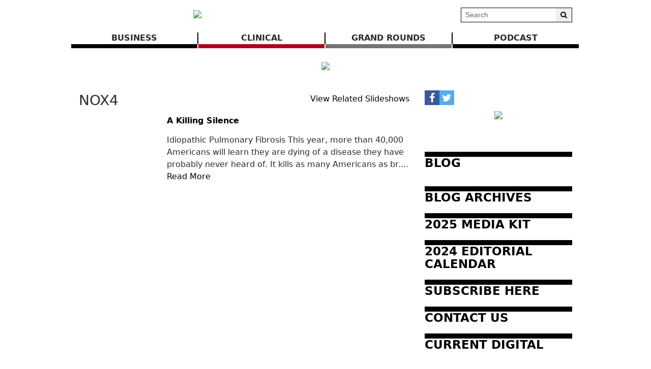

--- FILE ---
content_type: text/html; charset=UTF-8
request_url: https://www.birminghammedicalnews.com/tags/319/nox4?s-16-56280=2
body_size: 63733
content:
<!DOCTYPE html>
<html lang="en">
<head>
    
            <meta charset="utf-8">
        <meta http-equiv="X-UA-Compatible" content="IE=edge">
        <meta name="viewport" content="width=device-width, initial-scale=1">
        <meta name="csrf-token" content="9NqWrmPMJzOhxIqOaB1aTxj2sUJQ7ADOWsEvWIBB">
    
    
            <link rel="canonical" href="https://www.birminghammedicalnews.com/tags/319/nox4?s-16-56280=2" />
    
    
                        <title>NOX4 - Birmingham Medical News</title>
            
    
    
    
        <link rel="alternate" type="birmingham-medical-news" href="https://www.birminghammedicalnews.com/feeds/tags/319" title="Birmingham Medical News : NOX4">

    
    <script>
  (function(i,s,o,g,r,a,m){i['GoogleAnalyticsObject']=r;i[r]=i[r]||function(){
  (i[r].q=i[r].q||[]).push(arguments)},i[r].l=1*new Date();a=s.createElement(o),
  m=s.getElementsByTagName(o)[0];a.async=1;a.src=g;m.parentNode.insertBefore(a,m)
  })(window,document,'script','https://www.google-analytics.com/analytics.js','ga');

  ga('create', 'UA-91917236-1', 'auto');
  ga('send', 'pageview');

</script>

    
            <script src="https://www.birminghammedicalnews.com/jquery/jquery-3.2.1.min.js"></script>


<script>
    $.ajaxSetup({
        headers: {
            'X-CSRF-TOKEN': '9NqWrmPMJzOhxIqOaB1aTxj2sUJQ7ADOWsEvWIBB'
        }
    });
</script>
            <script src="https://www.birminghammedicalnews.com/jquery/jquery-ui-1.12.1.js"></script>
<link rel="stylesheet" href="https://code.jquery.com/ui/1.12.1/themes/base/jquery-ui.css">
            <script>
    window.Tether = function () {
        throw new Error('Your Bootstrap may actually need Tether.');
    };
</script>
<script src="https://www.birminghammedicalnews.com/js/bootstrap.min.js"></script>
<link href="https://www.birminghammedicalnews.com/css/bootstrap.min.css" rel="stylesheet">
            <link rel="stylesheet" href="https://www.birminghammedicalnews.com/font-awesome/css/font-awesome.css">
            <script src="https://www.birminghammedicalnews.com/bw_slideshow/bw_slideshow.js?ce_bust=18886"></script>
<link href="https://www.birminghammedicalnews.com/bw_slideshow/bw_slideshow.css?ce_bust=18886" rel="stylesheet">


<link rel="stylesheet" type="text/css" href="https://www.birminghammedicalnews.com/slick/slick.css"/>
<link rel="stylesheet" type="text/css" href="https://www.birminghammedicalnews.com/slick/slick-theme.css"/>
<script type="text/javascript" src="https://www.birminghammedicalnews.com/slick/slick.min.js"></script>
            <link href="https://www.birminghammedicalnews.com/css/dropdown.css?ce_bust=18886" rel="stylesheet">
<link href="https://www.birminghammedicalnews.com/css/header.css?ce_bust=18886" rel="stylesheet">
<link href="https://www.birminghammedicalnews.com/css/app.css?ce_bust=18886" rel="stylesheet">
    
    
    <style>
	</style>
<style>
    body .bw-page-body, body .bw-article-body, body .bw-article-box-preview {
        color: ;
    }

    body .bw-page-body h1, body .bw-page-body h2, body .bw-page-body h3,
    body .bw-page-body h4, body .bw-page-body h5, body .bw-page-body h6,
    body .bw-article-body h1, body .bw-article-body h2, body .bw-article-body h3,
    body .bw-article-body h4, body .bw-article-body h5, body .bw-article-body h6 {
        color: ;
    }

    body a:not(.bw-btn), .bw-article-box a, .bw-link {
        color: #000000;
    }

    body a:not(.bw-btn):hover, .bw-article-box a:hover, .bw-link:hover {
        color: #660000;
    }

    /*Article Tags*/
    .bw-tag {
        background-color: ;
        color: #070707;
    }
    .bw-tag:hover {
        background-color: ;
        color: #000000;
    }

    /*Sponsored Article Box*/
    .bw-article-sponsor-wrapper {
        background-color: #000000;
        color: #ffffff;
    }
    .bw-article-box-sponsored {
        background-color: #e7e7ff;
    }

    /* Fonts */
    a.bw-article-box-title, .bw-maincontent-title {
        font-family: ;
        font-size: px;
    }

    .bw-article-box-created_at, a.bw-article-box-author {
                font-family: ;
        font-size: px;
    }

    body, .bw-article-wrapper, .bw-article-box-preview {
        font-family: ;
        font-size: px;
    }

    .bw-article-wrapper h1, .bw-article-wrapper h2, .bw-article-wrapper h3,
    .bw-article-wrapper h4, .bw-article-wrapper h5, .bw-article-wrapper h6 {
        font-family: ;
        font-size: px;
    }

    .bw-section-label {
                font-family: ;
        font-size: px;
        color: ;
    }

    /* Site Background */
        #bw-body-wrapper {
                background-color: ;
    }

    /* Site Width */
    #bw-header, #bw-app, #bw-footer, #bw-gdpr_toaster {
        max-width: 1000px;
        margin: 0 auto;
    }

    /* Mobile Menu Styles */
            
    #bw-app {padding:0px 0px 0px 0px;} .bw-content {padding:20px 15px 20px 15px;} .bw-midcontent {background-color:; background-image:; background-position:left top; background-attachment:scroll; background-repeat:repeat; background-size:auto; border-radius:0px 0px 0px 0px; border-color:rgb(255, 255, 255); border-style:solid; border-width:0px 0px 0px 0px;max-width:1100px; margin:0 auto 0 auto;}

    .bw-article-box-preview{
padding-bottom: 30px;
}

.bw-featuredfeed-article-image { padding-bottom: 0.25rem; }

.bw-route-home .bw-article-box,
.bw-route-home .bw-article-thumbnail,
.bw-route-home .bw-article-box-content {
  display: inline;
}

.bw-route-home .bw-article-thumbnail {
  max-width: 100px;
  float: left;
  margin-right: 10px; 
}

.bw-route-home .bw-article-box {
  margin-bottom: 1rem
}

.bw-route-home .bw-article-box-content > * {
    padding-left: 0;
}

.bw-article-box .bw-article-box-top {
    font-size: 1rem;
    font-weight: bold;
}

/* Article View */
hr.bw-article-top { display: none; }
.bw-article-image-row {
    display: inline;
    float: right;
}

.bw-article-box-by { display: none; }
.bw-article-box-created_at { display: none; }
.bw-article-box-author { display: none; }
</style>

    
    <script>
    $(document).ready(function () {
        $(document).click(function (e) {
            if ($(e.target).hasClass('bw-dropdown-toggle') && $(e.target).parent().hasClass('click')) {
                e.preventDefault();
                $(e.target).parent().children('.bw-dropdown-submenu').toggleClass('toggled');
            } else if (!$(e.target).hasClass('bw-dropdown-submenu') && !$(e.target).hasClass('bw-link-dropdown')){
                $('.bw-dropdown-submenu').removeClass('toggled');
            }
        });
        $('.bw-collapse-toggle').click(function(e) {
            e.preventDefault();
            var $wrapper = $($(this).data('target'));
            $wrapper.each(function(i, e) {
                var child_height = $(e).children()[0].clientHeight+'px';
                if (e.clientHeight) {
                    e.style.height = child_height;
                    setTimeout(function() {e.style.height = 0;}, 10);
                } else {
                    e.style.height = child_height;
                    setTimeout(function() {e.style.height = 'auto';}, 350);
                }
            });
        });

                var header_navbar = $('#bw-header-navbar');
        var offset = $('#bw-header')[0].offsetTop + $('#bw-header')[0].offsetHeight;
        $(window).scroll(function () {
            if (window.pageYOffset > offset) {
                header_navbar.addClass('bw-navbar-sticky');
            } else {
                header_navbar.removeClass('bw-navbar-sticky');
            }
        });
        setTimeout(function() {
            offset = $('#bw-header')[0].offsetTop + $('#bw-header')[0].offsetHeight;
        }, 1000);
        
        $('#bw-header .tgt-element-ce_menu').children().clone().appendTo('#bw-header-collapse-menu-wrapper');
        $('#bw-header .bw-header-nav').clone().appendTo('#bw-header-collapse-menu-wrapper');
    });
</script>

<!-- Handle content views -->

    
    </head>

<body>
<div id="bw-body-wrapper" class="">

    
    <div id="bw-header">
        <style>
	
	#bw_grid_737051963 {background-color:rgba(0, 133, 241, 0); background-image:; background-position:left top; background-attachment:scroll; background-repeat:repeat; background-size:auto; border-radius:0px 0px 0px 0px; border-color:; border-style:none; border-width:0px 0px 0px 0px; padding:0px 0px 0px 0px; margin:0 auto 0 auto; max-width:100%;min-height:undefinedpx;}
					#bw_row_wrapper_245712614{padding:0px 0px 0px 0px; margin:0 auto 0 auto;max-width:100%;}#bw_row_293744739{background-color:; background-image:; background-position:left top; background-attachment:scroll; background-repeat:repeat; background-size:auto; border-radius:0px 0px 0px 0px; border-color:; border-style:none; border-width:0px 0px 0px 0px; padding:0px 0px 0px 0px; min-height:0px;}
					#bw_row_wrapper_576223519{padding:0px 0px 0px 0px; margin:0 auto 0 auto;max-width:100%;}#bw_row_894069150{background-color:; background-image:; background-position:left top; background-attachment:scroll; background-repeat:repeat; background-size:auto; border-radius:0px 0px 0px 0px; border-color:; border-style:none; border-width:0px 0px 0px 0px; padding:0px 0px 0px 0px; min-height:0px;}
					#bw_row_wrapper_099210671{padding:0px 0px 0px 0px; margin:0 auto 0 auto;max-width:100%;}#bw_row_631016210{background-color:; background-image:; background-position:left top; background-attachment:scroll; background-repeat:repeat; background-size:auto; border-radius:0px 0px 0px 0px; border-color:; border-style:none; border-width:0px 0px 0px 0px; padding:0px 0px 0px 0px; min-height:0px;}
	
	
</style>

<div id="bw_grid_737051963" class="bw-grid ">
			<style>
	
					#bw_colwrapper_679193446{padding:0px 0px 0px 0px; width:49.55670103092783%;}#bw_colwrapper_679193446 #bw_col_002882654{background-color:; background-image:; background-position:left top; background-attachment:scroll; background-repeat:repeat; background-size:auto; border-radius:0px 0px 0px 0px; border-color:; border-style:none; border-width:0px 0px 0px 0px; padding:15px 15px 15px 15px; color:; flex-direction:column; ; align-items:; justify-content:flex-start}
								#bw_element_wrapper_883666666{padding:0rem 0rem 0rem 0rem;} #bw_element_281100050{background-color:;background-image:; background-position:left top; background-attachment:scroll; background-repeat:repeat; background-size:auto;border-radius:0px 0px 0px 0px; border-color:; border-style:none; border-width:0px 0px 0px 0px;; padding:0rem 0rem 0rem 0rem; align-items:center}
							#bw_colwrapper_320287723{padding:0px 0px 0px 0px; width:50.44329896907217%;}#bw_colwrapper_320287723 #bw_col_602014469{background-color:; background-image:; background-position:left top; background-attachment:scroll; background-repeat:repeat; background-size:auto; border-radius:0px 0px 0px 0px; border-color:; border-style:; border-width:0px 0px 0px 0px; padding:15px 15px 15px 15px; color:; flex-direction:column; ; align-items:flex-end; justify-content:center}
								#bw_element_wrapper_585413956{padding:0px 0px 0px 0px;} #bw_element_236549068{background-color:undefined;background-image:; background-position:undefined; background-attachment:undefined; background-repeat:undefined; background-size:undefined;; padding:0px 0px 0px 0px;} #bw_element_236549068 .bw-search-wrapper {border-radius:0px 0px 0px 0px; border-color:rgb(0, 0, 0); border-style:solid; border-width:1px 1px 1px 1px;} #bw_element_236549068 button[type="submit"] {color:undefined; font-family:; font-size:undefinedpx; font-weight:undefined; text-transform:undefined; font-style:undefined; text-decoration:undefined; line-height:undefinedem; letter-spacing:undefinedpx;; background-color:undefined;} #bw_element_236549068 button[type="submit"]:hover {background-color:undefined;color:undefined; font-family:; font-size:undefinedpx; font-weight:undefined; text-transform:undefined; font-style:undefined; text-decoration:undefined; line-height:undefinedem; letter-spacing:undefinedpx;}
			
	@media (max-width: 768px) {
     #bw_colwrapper_320287723 {
           display: none;
     }
}
</style>

<div class="bw-grid-row-wrapper" id="bw_row_wrapper_245712614">
	<div class="bw-grid-row " id="bw_row_293744739">
			<div class="bw-grid-col-wrapper" id="bw_colwrapper_679193446">
			<div class="bw-grid-col " id="bw_col_002882654">
															<div class="bw-grid-element-wrapper" id="bw_element_wrapper_883666666">
	<div class="bw-grid-element " id="bw_element_281100050">
					<a href="https://www.birminghammedicalnews.com" class="bw-logo">
	<img src="https://www.birminghammedicalnews.com/storage/general/C9avSXvkPUW9A7VKBZb8uZ0w4sogQ3o7ZvNb1hfG.jpeg"/>
</a>			</div>
</div>
												</div>
		</div>
			<div class="bw-grid-col-wrapper" id="bw_colwrapper_320287723">
			<div class="bw-grid-col " id="bw_col_602014469">
															<div class="bw-grid-element-wrapper" id="bw_element_wrapper_585413956">
	<div class="bw-grid-element " id="bw_element_236549068">
					<form action="https://www.birminghammedicalnews.com/search" method="GET" class="bw-search">
    <div class="bw-search-wrapper">
        <input class="form-control form-control-sm" name="keyword" type="text"
            value="" placeholder="Search">
        <button class="btn btn-default btn-sm" type="submit"><i class="fa fa-search" aria-hidden="true"></i></button>
    </div>
</form>
			</div>
</div>
												</div>
		</div>
		</div>
</div>			<style>
	
					#bw_colwrapper_606787059{padding:0px 0px 0px 0px; width:100%;}#bw_colwrapper_606787059 #bw_col_751601185{background-color:; background-image:; background-position:left top; background-attachment:scroll; background-repeat:repeat; background-size:auto; border-radius:0px 0px 0px 0px; border-color:; border-style:none; border-width:0px 0px 0px 0px; padding:0px 0px 0px 0px; color:; flex-direction:column; ; align-items:; justify-content:}
								#bw_element_wrapper_761326936{padding:0rem 0rem 0rem 0rem;} #bw_element_662121699{background-color:;background-image:; background-position:left top; background-attachment:scroll; background-repeat:repeat; background-size:auto;border-radius:0px 0px 0px 0px; border-color:; border-style:none; border-width:0px 0px 0px 0px;; padding:0rem 0rem 0rem 0rem;} #bw_element_662121699 > .tgt-element-ce_menu {flex-direction:row; align-items:center; justify-content:center; flex-wrap:wrap;} #bw_element_662121699 > .tgt-element-ce_menu > .bw-link {border-radius:0px 0px 0px 0px; border-color:; border-style:solid; border-width:0px 0px 8px 0px;padding:0px 3px 0px 3px; margin:0px 2px 0px 0px; background-color:;}#bw_element_662121699 > .tgt-element-ce_menu > .bw-link:hover {background-color:;} #bw_element_662121699 > .tgt-element-ce_menu a.bw-link, #bw_element_662121699 > .tgt-element-ce_menu .bw-dropdown-menu a.bw-link {color:rgb(41, 43, 44); font-family:; font-size:px; font-weight:bold; text-transform:uppercase; font-style:; text-decoration:none; line-height:em; letter-spacing:px;} #bw_element_662121699 > .tgt-element-ce_menu a.bw-link:hover, #bw_element_662121699 > .tgt-element-ce_menu .bw-dropdown-menu:hover a.bw-link {color:rgb(102, 0, 0); font-family:; font-size:px; font-weight:; text-transform:; font-style:; text-decoration:none; line-height:em; letter-spacing:px;} #bw_element_662121699 > .tgt-element-ce_menu .bw-dropdown-menu .bw-dropdown-submenu a.bw-link {color:#292b2c; font-family:; font-size:undefinedpx; font-weight:undefined; text-transform:undefined; font-style:undefined; text-decoration:undefined; line-height:undefinedem; letter-spacing:undefinedpx;padding-top:3px; padding-bottom:3px;color:#292b2c !important;} #bw_element_662121699 > .tgt-element-ce_menu .bw-dropdown-menu .bw-dropdown-submenu a.bw-link:hover {color:undefined; font-family:; font-size:undefinedpx; font-weight:undefined; text-transform:undefined; font-style:undefined; text-decoration:undefined; line-height:undefinedem; letter-spacing:undefinedpx;color:undefined !important;}
			
	@media(max-width: 768px) {
  #bw_colwrapper_606787059 {
      display:none;
   }
}#bw_element_662121699 .tgt-element-ce_menu > .bw-link:nth-child(3n+1) {
   border-color: black;
}
#bw_element_662121699 .tgt-element-ce_menu > .bw-link:nth-child(3n+2) {
   border-color: rgb(174, 4, 31);;
}
#bw_element_662121699 .tgt-element-ce_menu > .bw-link:nth-child(3n+3) {
   border-color: #747474;
}
#bw_element_662121699 .tgt-element-ce_menu > * {
   position: relative;
   flex:1;
   text-align: center;
}
#bw_element_662121699 .tgt-element-ce_menu > *:not(:last-child)::after {
   content: '';
   border-right: 2px solid black;
   position: absolute;
   top: 1px;
   right: -2px;
   display: block;
   bottom: 0;
} 
</style>

<div class="bw-grid-row-wrapper" id="bw_row_wrapper_576223519">
	<div class="bw-grid-row " id="bw_row_894069150">
			<div class="bw-grid-col-wrapper" id="bw_colwrapper_606787059">
			<div class="bw-grid-col " id="bw_col_751601185">
															<div class="bw-grid-element-wrapper" id="bw_element_wrapper_761326936">
	<div class="bw-grid-element " id="bw_element_662121699">
					<div class="tgt-element-ce_menu">
        <div class="bw-link-menu bw-link ">
	        <a class="bw-link  "
	        	href="https://www.birminghammedicalnews.com/section/12/business" >BUSINESS</a>
		</div>
						<div class="bw-link-menu bw-link ">
	        <a class="bw-link  "
	        	href="https://www.birminghammedicalnews.com/section/13/clinical" >CLINICAL</a>
		</div>
						<div class="bw-link-menu bw-link ">
	        <a class="bw-link  "
	        	href="https://www.birminghammedicalnews.com/section/9/grand-rounds" >GRAND ROUNDS</a>
		</div>
						<div class="bw-link-menu bw-link ">
	        <a class="bw-link  "
	        	href="https://www.birminghammedicalnews.com/section/20/podcast" >Podcast</a>
		</div>
	    </div>
			</div>
</div>
												</div>
		</div>
		</div>
</div>			<style>
	
					#bw_colwrapper_300794634{padding:0px 0px 0px 0px; width:100%;}#bw_colwrapper_300794634 #bw_col_077062686{background-color:; background-image:; background-position:left top; background-attachment:scroll; background-repeat:repeat; background-size:auto; border-radius:0px 0px 0px 0px; border-color:; border-style:none; border-width:0px 0px 0px 0px; padding:0px 0px 0px 0px; color:; flex-direction:column; ; align-items:; justify-content:}
								#bw_element_215193396{background-color:undefined;background-image:; background-position:undefined; background-attachment:undefined; background-repeat:undefined; background-size:undefined;border-radius:0px 0px 0px 0px; border-color:undefined; border-style:undefined; border-width:0px 0px 0px 0px;} #bw_element_215193396 div { padding-top:0px;height:22px;}
								#bw_element_wrapper_483356312{padding:undefined;} #bw_element_587816808{background-color:undefined;background-image:; background-position:undefined; background-attachment:undefined; background-repeat:undefined; background-size:undefined;border-radius:0px 0px 0px 0px; border-color:undefined; border-style:undefined; border-width:0px 0px 0px 0px;; padding:undefined;}
								#bw_element_708455383{background-color:undefined;background-image:; background-position:undefined; background-attachment:undefined; background-repeat:undefined; background-size:undefined;border-radius:0px 0px 0px 0px; border-color:undefined; border-style:undefined; border-width:0px 0px 0px 0px;} #bw_element_708455383 div { padding-top:0px;height:22px;}
			
	
</style>

<div class="bw-grid-row-wrapper" id="bw_row_wrapper_099210671">
	<div class="bw-grid-row " id="bw_row_631016210">
			<div class="bw-grid-col-wrapper" id="bw_colwrapper_300794634">
			<div class="bw-grid-col " id="bw_col_077062686">
															<div class="bw-grid-element-wrapper" id="bw_element_wrapper_631335821">
	<div class="bw-grid-element " id="bw_element_215193396">
					<div></div>
			</div>
</div>
																				<div class="bw-grid-element-wrapper" id="bw_element_wrapper_483356312">
	<div class="bw-grid-element " id="bw_element_587816808">
					<div class="bw-special-image-wrapper " style="">
        <a target="_blank" href="https://www.birminghammedicalnews.com/ads/29?pos_id=1" id="835629346">
            <img src="https://www.birminghammedicalnews.com/storage/ads/0kbXpsQmA52IpVh8DqdHcxCNxVGEYUuk0wWKxzGT.png" class="bw-special-image">
        </a>
    </div>

	
				</div>
</div>
																				<div class="bw-grid-element-wrapper" id="bw_element_wrapper_389114915">
	<div class="bw-grid-element " id="bw_element_708455383">
					<div></div>
			</div>
</div>
												</div>
		</div>
		</div>
</div>	</div>
        <div id="bw-header-collapse">
            <div id="bw-header-collapse-toggle-wrapper">
                <span data-target="#bw-header-collapse-menu" id="bw-header-toggle" class="bw-collapse-toggle"><i class="fa fa-bars"></i></span>
            </div>

            <div id="bw-header-collapse-menu">

                <div id="bw-header-collapse-menu-wrapper">

                </div>
            </div>
        </div>
    </div>

    
    <div id="bw-app" class="bw-route-tags-articles">

                <div class="bw-midcontent">
            
            
            
            
            <div class="bw-maincontent">
                
                
                
                
                
                <div class="bw-content">
                    
                                                                    <div class="bw-maincontent-top">
                            <div>
                                <h3 class="bw-maincontent-title">NOX4</h3>
                                                            </div>
                            <div class="bw-maincontent-add_new">
                                    <a href="https://www.birminghammedicalnews.com/tags/319/nox4/slideshows">View Related Slideshows</a>
                            </div>
                        </div>
                                                                    <div id="bw-seo-results-articles">
        <div class="bw-article-box-wrapper">
        <div class="bw-article-box bw-article-box-tag ">
                <div class="bw-article-thumbnail">
                        <a href="https://www.birminghammedicalnews.com/article/6620/a-killing-silence">
                <img src="https://www.birminghammedicalnews.com/storage/article_thumbnails/thumb_2041.jpg" class="bw-article-thumbnail" alt="">
            </a>
                    </div>
                <div class="bw-article-box-content">
                        <h3 class="bw-article-box-top">
                <a class="bw-article-box-title" href="https://www.birminghammedicalnews.com/article/6620/a-killing-silence">A Killing Silence</a>
                                    <small>
                                        </small>
                            </h3>
            <p class="bw-article-box-description">
                <span class="bw-article-box-created_at">
                    Sep 08, 2014 at 04:20 pm<span class="bw-article-box-by"> by </span></span>
                                    <a class="bw-article-box-author" href="https://www.birminghammedicalnews.com/users/steve">steve</a>
                                            </p>
            <div class="bw-article-box-preview">
                Idiopathic Pulmonary Fibrosis
This year, more than 40,000 Americans will learn they are dying of a disease they have probably never heard of. It kills as many Americans as br.... <a href=https://www.birminghammedicalnews.com/article/6620/a-killing-silence>Read More</a>
            </div>
            
        </div>
    </div>
</div>        </div>

                    
                                <div class="bw-pagination"></div>
                    </div>
            </div>

            
                            <div class="bw-sidebar bw-sidebar-nav">
                    <style>
	
	#bw_grid_100000 {background-color:; background-image:; background-position:left top; background-attachment:scroll; background-repeat:repeat; background-size:auto; border-radius:0px 0px 0px 0px; border-color:; border-style:none; border-width:0px 0px 0px 0px; padding:0px 0px 0px 0px; margin:0 auto 0 auto; max-width:100%;min-height:undefinedpx;}
					#bw_row_wrapper_429408905{padding:0px 0px 0px 0px; margin:0 auto 0 auto;max-width:100%;}#bw_row_632919270{background-color:; background-image:; background-position:left top; background-attachment:scroll; background-repeat:repeat; background-size:auto; border-radius:0px 0px 0px 0px; border-color:; border-style:none; border-width:0px 0px 0px 0px; padding:0px 0px 0px 0px; min-height:0px;}
					#bw_row_wrapper_784616436{padding:0px 15px 0px 15px; margin:0 auto 0 auto;max-width:100%;}#bw_row_590884238{background-color:; background-image:; background-position:left top; background-attachment:scroll; background-repeat:repeat; background-size:auto; border-radius:0px 0px 0px 0px; border-color:; border-style:none; border-width:0px 0px 0px 0px; padding:0px 0px 0px 0px; min-height:0px;}
					#bw_row_wrapper_262525817{padding:0px 15px 0px 15px; margin:0 auto 0 auto;max-width:100%;}#bw_row_168147782{background-color:; background-image:; background-position:left top; background-attachment:scroll; background-repeat:repeat; background-size:auto; border-radius:0px 0px 0px 0px; border-color:; border-style:none; border-width:0px 0px 0px 0px; padding:0px 0px 0px 0px; min-height:0px;}
					#bw_row_wrapper_602075877{padding:0px 0px 0px 0px; margin:0 auto 0 auto;max-width:100%;}#bw_row_141044640{background-color:; background-image:; background-position:left top; background-attachment:scroll; background-repeat:repeat; background-size:auto; border-radius:0px 0px 0px 0px; border-color:; border-style:none; border-width:0px 0px 0px 0px; padding:0px 0px 0px 0px; min-height:0px;}
	
	
</style>

<div id="bw_grid_100000" class="bw-grid ">
			<style>
	
					#bw_colwrapper_476406011{padding:0px 0px 0px 0px; width:100%;}#bw_colwrapper_476406011 #bw_col_879665982{background-color:; background-image:; background-position:left top; background-attachment:scroll; background-repeat:repeat; background-size:auto; border-radius:0px 0px 0px 0px; border-color:; border-style:none; border-width:0px 0px 0px 0px; padding:15px 15px 15px 15px; color:; flex-direction:column; ; align-items:; justify-content:}
								#bw_element_wrapper_816088984{padding:undefined;} #bw_element_224724225{background-color:undefined;background-image:; background-position:undefined; background-attachment:undefined; background-repeat:undefined; background-size:undefined;border-radius:0px 0px 0px 0px; border-color:undefined; border-style:undefined; border-width:0px 0px 0px 0px;; padding:undefined;} #bw_element_224724225 .bw-header-social {flex-direction:undefined;align-items:undefined;justify-content:undefined;}
								#bw_element_wrapper_163903975{padding:0rem 0rem 0rem 0rem;} #bw_element_494064429{background-color:;background-image:; background-position:left top; background-attachment:scroll; background-repeat:repeat; background-size:auto;border-radius:0px 0px 0px 0px; border-color:; border-style:none; border-width:0px 0px 0px 0px;; padding:0rem 0rem 0rem 0rem;}
								#bw_element_955353228{background-color:undefined;background-image:; background-position:undefined; background-attachment:undefined; background-repeat:undefined; background-size:undefined;border-radius:0px 0px 0px 0px; border-color:undefined; border-style:undefined; border-width:0px 0px 0px 0px;} #bw_element_955353228 div { padding-top:0px;height:5px;}
								#bw_element_wrapper_060773516{padding:0px 0px 0px 0px;} #bw_element_803139548{background-color:undefined;background-image:; background-position:undefined; background-attachment:undefined; background-repeat:undefined; background-size:undefined;border-radius:0px 0px 0px 0px; border-color:undefined; border-style:undefined; border-width:0px 0px 0px 0px;; padding:0px 0px 0px 0px;} #bw_element_803139548 figure, #bw_element_803139548 img {max-height:undefinedpx; max-width:undefinedpx;margin:undefined;} #bw_element_803139548 img {border-radius:0px 0px 0px 0px; border-color:undefined; border-style:undefined; border-width:0px 0px 0px 0px;} #bw_element_803139548 figcaption {text-align:undefined; margin-top:undefinedpx;color:undefined; font-family:; font-size:undefinedpx; font-weight:undefined; text-transform:undefined; font-style:undefined; text-decoration:undefined; line-height:undefinedem; letter-spacing:undefinedpx;}
								#bw_element_280644643{background-color:undefined;background-image:; background-position:undefined; background-attachment:undefined; background-repeat:undefined; background-size:undefined;border-radius:0px 0px 0px 0px; border-color:undefined; border-style:undefined; border-width:0px 0px 0px 0px;} #bw_element_280644643 div { padding-top:0px;height:5px;}
								#bw_element_wrapper_907674549{padding:0px 0px 10px 0px;} #bw_element_141207815{background-color:undefined;background-image:; background-position:undefined; background-attachment:undefined; background-repeat:undefined; background-size:undefined;border-radius:0px 0px 0px 0px; border-color:rgb(0, 0, 0); border-style:solid; border-width:10px 0px 0px 0px;; padding:0px 0px 0px 0px} #bw_element_141207815 h1 {text-align:undefined;color:; font-family:; font-size:23px; font-weight:600; text-transform:undefined; font-style:undefined; text-decoration:undefined; line-height:undefinedem; letter-spacing:undefinedpx;}
			
	
</style>

<div class="bw-grid-row-wrapper" id="bw_row_wrapper_429408905">
	<div class="bw-grid-row " id="bw_row_632919270">
			<div class="bw-grid-col-wrapper" id="bw_colwrapper_476406011">
			<div class="bw-grid-col " id="bw_col_879665982">
															<div class="bw-grid-element-wrapper" id="bw_element_wrapper_816088984">
	<div class="bw-grid-element " id="bw_element_224724225">
					<div class="bw-header-social">
        <a title="View Facebook Page" class="fa fa-facebook bw-link-facebook" target="_blank" href="https://www.facebook.com/BirminghamMedicalNews"></a>
            <a class="fa fa-twitter bw-link-twitter" title="View Twitter Page" target="_blank" href="https://twitter.com/BHAMMedicalNews"></a>
            </div>			</div>
</div>
																				<div class="bw-grid-element-wrapper" id="bw_element_wrapper_163903975">
	<div class="bw-grid-element " id="bw_element_494064429">
					<div class="bw-special-image-wrapper " style="">
        <a target="_blank" href="https://www.birminghammedicalnews.com/ads/33?pos_id=7" id="2846334314">
            <img src="https://www.birminghammedicalnews.com/storage/ads/wLuTFlxKZYQedj3A4DNLTVrdxSKECCRcnZv6fpCP.jpg" class="bw-special-image">
        </a>
    </div>

	
				</div>
</div>
																				<div class="bw-grid-element-wrapper" id="bw_element_wrapper_357591298">
	<div class="bw-grid-element " id="bw_element_955353228">
					<div></div>
			</div>
</div>
																				<div class="bw-grid-element-wrapper" id="bw_element_wrapper_060773516">
	<div class="bw-grid-element " id="bw_element_803139548">
					<figure><a href="https://www.birminghammedicalnews.com/webforms/3"><img src="https://www.birminghammedicalnews.com/storage/media_library/CMmE0Ea6Kco0QObpUm3GQg86oVZvSIMfPOT4Volt.jpg" alt=""></a></figure>
			</div>
</div>
																				<div class="bw-grid-element-wrapper" id="bw_element_wrapper_353016997">
	<div class="bw-grid-element " id="bw_element_280644643">
					<div></div>
			</div>
</div>
																				<div class="bw-grid-element-wrapper" id="bw_element_wrapper_907674549">
	<div class="bw-grid-element " id="bw_element_141207815">
					<a href="/section/10/Blog"><h1 class="tgt-element-heading ">BLOG</h1></a>
			</div>
</div>
												</div>
		</div>
		</div>
</div>			<style>
	
					#bw_colwrapper_188851506{padding:0px 0px 0px 0px; width:100%;}#bw_colwrapper_188851506 #bw_col_723243820{background-color:; background-image:; background-position:left top; background-attachment:scroll; background-repeat:repeat; background-size:auto; border-radius:0px 0px 0px 0px; border-color:; border-style:none; border-width:0px 0px 0px 0px; padding:0px 0px 0px 0px; color:; flex-direction:column; ; align-items:; justify-content:}
								#bw_element_wrapper_809323233{padding:0px 0px 10px 0px;} #bw_element_056312869{background-color:undefined;background-image:; background-position:undefined; background-attachment:undefined; background-repeat:undefined; background-size:undefined;border-radius:0px 0px 0px 0px; border-color:rgb(0, 0, 0); border-style:solid; border-width:10px 0px 0px 0px;; padding:0px 0px 0px 0px} #bw_element_056312869 h1 {text-align:undefined;color:; font-family:; font-size:23px; font-weight:600; text-transform:undefined; font-style:undefined; text-decoration:undefined; line-height:undefinedem; letter-spacing:undefinedpx;}
								#bw_element_wrapper_596506053{padding:0px 0px 10px 0px;} #bw_element_013230777{background-color:undefined;background-image:; background-position:undefined; background-attachment:undefined; background-repeat:undefined; background-size:undefined;border-radius:0px 0px 0px 0px; border-color:rgb(0, 0, 0); border-style:solid; border-width:10px 0px 0px 0px;; padding:0px 0px 0px 0px} #bw_element_013230777 h1 {text-align:undefined;color:; font-family:; font-size:23px; font-weight:600; text-transform:undefined; font-style:undefined; text-decoration:undefined; line-height:undefinedem; letter-spacing:undefinedpx;}
								#bw_element_wrapper_266191942{padding:0px 0px 10px 0px;} #bw_element_313332506{background-color:undefined;background-image:; background-position:undefined; background-attachment:undefined; background-repeat:undefined; background-size:undefined;border-radius:0px 0px 0px 0px; border-color:rgb(0, 0, 0); border-style:solid; border-width:10px 0px 0px 0px;; padding:0px 0px 0px 0px} #bw_element_313332506 h1 {text-align:undefined;color:; font-family:; font-size:23px; font-weight:600; text-transform:undefined; font-style:undefined; text-decoration:undefined; line-height:undefinedem; letter-spacing:undefinedpx;}
								#bw_element_wrapper_758923879{padding:0px 0px 10px 0px;} #bw_element_421358644{background-color:undefined;background-image:; background-position:undefined; background-attachment:undefined; background-repeat:undefined; background-size:undefined;border-radius:0px 0px 0px 0px; border-color:rgb(0, 0, 0); border-style:solid; border-width:10px 0px 0px 0px;; padding:0px 0px 0px 0px} #bw_element_421358644 h1 {text-align:undefined;color:; font-family:; font-size:23px; font-weight:600; text-transform:undefined; font-style:undefined; text-decoration:undefined; line-height:undefinedem; letter-spacing:undefinedpx;}
								#bw_element_wrapper_791550588{padding:0px 0px 10px 0px;} #bw_element_787917990{background-color:undefined;background-image:; background-position:undefined; background-attachment:undefined; background-repeat:undefined; background-size:undefined;border-radius:0px 0px 0px 0px; border-color:rgb(0, 0, 0); border-style:solid; border-width:10px 0px 0px 0px;; padding:0px 0px 0px 0px} #bw_element_787917990 h1 {text-align:undefined;color:; font-family:; font-size:23px; font-weight:600; text-transform:undefined; font-style:undefined; text-decoration:undefined; line-height:undefinedem; letter-spacing:undefinedpx;}
								#bw_element_wrapper_086660010{padding:0px 0px 10px 0px;} #bw_element_334716151{background-color:undefined;background-image:; background-position:undefined; background-attachment:undefined; background-repeat:undefined; background-size:undefined;border-radius:0px 0px 0px 0px; border-color:rgb(0, 0, 0); border-style:solid; border-width:10px 0px 0px 0px;; padding:0px 0px 0px 0px} #bw_element_334716151 h1 {text-align:undefined;color:; font-family:; font-size:23px; font-weight:600; text-transform:undefined; font-style:undefined; text-decoration:undefined; line-height:undefinedem; letter-spacing:undefinedpx;}
								#bw_element_wrapper_871954053{padding:0px 0px 0px 0px;} #bw_element_629556280{background-color:undefined;background-image:; background-position:undefined; background-attachment:undefined; background-repeat:undefined; background-size:undefined;border-radius:0px 0px 0px 0px; border-color:undefined; border-style:undefined; border-width:0px 0px 0px 0px;; padding:0px 0px 0px 0px;} #bw_element_629556280 .bw-section-title {color:undefined; font-family:; font-size:undefinedpx; font-weight:undefined; text-transform:undefined; font-style:undefined; text-decoration:undefined; line-height:undefinedem; letter-spacing:undefinedpx;text-align:undefined;} #bw_element_629556280 .bw-featured-article-title {color:undefined; font-family:; font-size:undefinedpx; font-weight:undefined; text-transform:undefined; font-style:undefined; text-decoration:undefined; line-height:undefinedem; letter-spacing:undefinedpx;} #bw_element_629556280 .bw-featured-article-title:hover {color:undefined; font-family:; font-size:undefinedpx; font-weight:undefined; text-transform:undefined; font-style:undefined; text-decoration:undefined; line-height:undefinedem; letter-spacing:undefinedpx;} #bw_element_629556280 .bw-featured-article-preview {color:undefined; font-family:; font-size:undefinedpx; font-weight:undefined; text-transform:undefined; font-style:undefined; text-decoration:undefined; line-height:undefinedem; letter-spacing:undefinedpx;} #bw_element_629556280 .bw-featuredfeed-article-title, #bw_element_629556280.bw-article-box-title {color:undefined; font-family:; font-size:undefinedpx; font-weight:undefined; text-transform:undefined; font-style:undefined; text-decoration:undefined; line-height:undefinedem; letter-spacing:undefinedpx;} #bw_element_629556280 .bw-featuredfeed-article-title:hover, #bw_element_629556280.bw-article-box-title:hover {color:undefined; font-family:; font-size:undefinedpx; font-weight:undefined; text-transform:undefined; font-style:undefined; text-decoration:undefined; line-height:undefinedem; letter-spacing:undefinedpx;} #bw_element_629556280 hr {border-style:undefined; border-width:2px 0 0 0;border-color:undefined;}
								#bw_element_wrapper_299718091{padding:0px 0px 10px 0px;} #bw_element_763477192{background-color:undefined;background-image:; background-position:undefined; background-attachment:undefined; background-repeat:undefined; background-size:undefined;border-radius:0px 0px 0px 0px; border-color:rgb(0, 0, 0); border-style:solid; border-width:10px 0px 0px 0px;; padding:0px 0px 0px 0px} #bw_element_763477192 h1 {text-align:undefined;color:; font-family:; font-size:23px; font-weight:600; text-transform:undefined; font-style:undefined; text-decoration:undefined; line-height:undefinedem; letter-spacing:undefinedpx;}
			
	#bw_element_629556280 div.bw-article-thumbnail {
   max-width:100%;
   width:100%;
}
#bw_element_629556280 div.bw-article-box-content {
   display:none;
}
</style>

<div class="bw-grid-row-wrapper" id="bw_row_wrapper_784616436">
	<div class="bw-grid-row " id="bw_row_590884238">
			<div class="bw-grid-col-wrapper" id="bw_colwrapper_188851506">
			<div class="bw-grid-col " id="bw_col_723243820">
															<div class="bw-grid-element-wrapper" id="bw_element_wrapper_809323233">
	<div class="bw-grid-element " id="bw_element_056312869">
					<a href="http://birminghammedicalnews.blogspot.com/" target="_blank"><h1 class="tgt-element-heading ">BLOG ARCHIVES</h1></a>
			</div>
</div>
																				<div class="bw-grid-element-wrapper" id="bw_element_wrapper_596506053">
	<div class="bw-grid-element " id="bw_element_013230777">
					<a href="https://www.birminghammedicalnews.com/storage/media_library/media_kit_2025.pdf" target="_blank"><h1 class="tgt-element-heading ">2025 MEDIA KIT</h1></a>
			</div>
</div>
																				<div class="bw-grid-element-wrapper" id="bw_element_wrapper_266191942">
	<div class="bw-grid-element " id="bw_element_313332506">
					<a href="https://www.birminghammedicalnews.com/storage/media_library/editorial_cal_2024.pdf"><h1 class="tgt-element-heading ">2024 EDITORIAL CALENDAR</h1></a>
			</div>
</div>
																				<div class="bw-grid-element-wrapper" id="bw_element_wrapper_758923879">
	<div class="bw-grid-element " id="bw_element_421358644">
					<a href="/webforms/3"><h1 class="tgt-element-heading ">SUBSCRIBE HERE</h1></a>
			</div>
</div>
																				<div class="bw-grid-element-wrapper" id="bw_element_wrapper_791550588">
	<div class="bw-grid-element " id="bw_element_787917990">
					<a href="article/5619/contact-information"><h1 class="tgt-element-heading ">CONTACT US</h1></a>
			</div>
</div>
																				<div class="bw-grid-element-wrapper" id="bw_element_wrapper_086660010">
	<div class="bw-grid-element " id="bw_element_334716151">
					<a href="https://www.birminghammedicalnews.com/section/16/Current%20Digital" target="_blank"><h1 class="tgt-element-heading ">CURRENT DIGITAL</h1></a>
			</div>
</div>
																				<div class="bw-grid-element-wrapper" id="bw_element_wrapper_871954053">
				<div class="bw-grid-element " id="bw_element_629556280">
		
				<div class="bw-article-box-wrapper">
        <div class="bw-article-box bw-article-box-section ">
                <div class="bw-article-thumbnail">
                        <a href="https://www.birminghammedicalnews.com/article/9336/december-2025">
                <img src="https://www.birminghammedicalnews.com/storage/article_thumbnails/EArKfQtOg5CgElQco5D6TjmvTbhuhHx9spdbX70b.jpg" class="bw-article-thumbnail" alt="">
            </a>
                    </div>
                <div class="bw-article-box-content">
                        <h3 class="bw-article-box-top">
                <a class="bw-article-box-title" href="https://www.birminghammedicalnews.com/article/9336/december-2025">December 2025</a>
                                    <small>
                                        </small>
                            </h3>
            <p class="bw-article-box-description">
                <span class="bw-article-box-created_at">
                    Jan 16, 2026 at 09:19 am<span class="bw-article-box-by"> by </span></span>
                                    <a class="bw-article-box-author" href="https://www.birminghammedicalnews.com/users/kbarrettalley">kbarrettalley</a>
                                            </p>
            <div class="bw-article-box-preview">
                The December 2025 Issue of Birmingham Medical News is here!

            </div>
            
        </div>
    </div>
</div>    					<div class="bw-pagination"><ul class="pagination pagination-sm" style="list-style-type:none;justify-content:center">
        
                    <li class="page-item"><a class="page-link" href="https://www.birminghammedicalnews.com/tags/319/nox4?s-16-56280=1" rel="prev">Prev</a></li>
        
        
                                                        <li class="page-item d-none d-sm-block"><a class="page-link" href="https://www.birminghammedicalnews.com/tags/319/nox4?s-16-56280=1">1</a></li>
                                                                <li class="page-item active d-none d-sm-block"><span class="page-link">2</span></li>
                                            
        
                    <li class="page-item disabled"><span class="page-link">Next</span></li>
            </ul>
</div>
		
						</div>
			</div>
																							<div class="bw-grid-element-wrapper" id="bw_element_wrapper_299718091">
	<div class="bw-grid-element " id="bw_element_763477192">
					<a href="https://www.birminghammedicalnews.com/article/6890/digital-archives"><h1 class="tgt-element-heading ">DIGITAL ARCHIVES</h1></a>
			</div>
</div>
												</div>
		</div>
		</div>
</div>			<style>
	
					#bw_colwrapper_299029973{padding:0px 0px 0px 0px; width:100%;}#bw_colwrapper_299029973 #bw_col_207069321{background-color:; background-image:; background-position:left top; background-attachment:scroll; background-repeat:repeat; background-size:auto; border-radius:0px 0px 0px 0px; border-color:; border-style:none; border-width:0px 0px 0px 0px; padding:0px 0px 0px 0px; color:; flex-direction:column; ; align-items:; justify-content:}
								#bw_element_wrapper_938557325{padding:0px 0px 10px 0px;} #bw_element_761178461{background-color:undefined;background-image:; background-position:undefined; background-attachment:undefined; background-repeat:undefined; background-size:undefined;border-radius:0px 0px 0px 0px; border-color:rgb(0, 0, 0); border-style:solid; border-width:10px 0px 0px 0px;; padding:0px 0px 0px 0px} #bw_element_761178461 h1 {text-align:undefined;color:; font-family:; font-size:23px; font-weight:600; text-transform:undefined; font-style:undefined; text-decoration:undefined; line-height:undefinedem; letter-spacing:undefinedpx;}
								#bw_element_wrapper_326095555{padding:0px 0px 10px 0px;} #bw_element_416330140{background-color:undefined;background-image:; background-position:undefined; background-attachment:undefined; background-repeat:undefined; background-size:undefined;border-radius:0px 0px 0px 0px; border-color:rgb(0, 0, 0); border-style:solid; border-width:10px 0px 0px 0px;; padding:0px 0px 0px 0px} #bw_element_416330140 h1 {text-align:undefined;color:; font-family:; font-size:23px; font-weight:600; text-transform:undefined; font-style:undefined; text-decoration:undefined; line-height:undefinedem; letter-spacing:undefinedpx;}
								#bw_element_wrapper_230988047{padding:0px 0px 10px 0px;} #bw_element_275820553{background-color:undefined;background-image:; background-position:undefined; background-attachment:undefined; background-repeat:undefined; background-size:undefined;border-radius:0px 0px 0px 0px; border-color:rgb(0, 0, 0); border-style:solid; border-width:10px 0px 0px 0px;; padding:0px 0px 0px 0px} #bw_element_275820553 h1 {text-align:undefined;color:; font-family:; font-size:23px; font-weight:600; text-transform:undefined; font-style:undefined; text-decoration:undefined; line-height:undefinedem; letter-spacing:undefinedpx;}
								#bw_element_wrapper_843725807{padding:0px 0px 10px 0px;} #bw_element_884670570{background-color:undefined;background-image:; background-position:undefined; background-attachment:undefined; background-repeat:undefined; background-size:undefined;border-radius:0px 0px 0px 0px; border-color:rgb(0, 0, 0); border-style:solid; border-width:10px 0px 0px 0px;; padding:0px 0px 0px 0px} #bw_element_884670570 h1 {text-align:undefined;color:; font-family:; font-size:23px; font-weight:600; text-transform:undefined; font-style:undefined; text-decoration:undefined; line-height:undefinedem; letter-spacing:undefinedpx;}
								#bw_element_wrapper_848357190{padding:0px 0px 10px 0px;} #bw_element_418366070{background-color:undefined;background-image:; background-position:undefined; background-attachment:undefined; background-repeat:undefined; background-size:undefined;border-radius:0px 0px 0px 0px; border-color:rgb(0, 0, 0); border-style:solid; border-width:10px 0px 0px 0px;; padding:0px 0px 0px 0px} #bw_element_418366070 h1 {text-align:undefined;color:; font-family:; font-size:23px; font-weight:600; text-transform:undefined; font-style:undefined; text-decoration:undefined; line-height:undefinedem; letter-spacing:undefinedpx;}
								#bw_element_wrapper_162565988{padding:0px 0px 10px 0px;} #bw_element_665039669{background-color:undefined;background-image:; background-position:undefined; background-attachment:undefined; background-repeat:undefined; background-size:undefined;border-radius:0px 0px 0px 0px; border-color:rgb(0, 0, 0); border-style:solid; border-width:10px 0px 0px 0px;; padding:0px 0px 0px 0px} #bw_element_665039669 h1 {text-align:undefined;color:; font-family:; font-size:23px; font-weight:600; text-transform:undefined; font-style:undefined; text-decoration:undefined; line-height:undefinedem; letter-spacing:undefinedpx;}
								#bw_element_wrapper_202850721{padding:0px 0px 0px 0px;} #bw_element_207649673{background-color:undefined;background-image:; background-position:undefined; background-attachment:undefined; background-repeat:undefined; background-size:undefined;border-radius:0px 0px 0px 0px; border-color:undefined; border-style:undefined; border-width:0px 0px 0px 0px;; padding:0px 0px 0px 0px;} #bw_element_207649673 .bw-section-title {color:undefined; font-family:; font-size:undefinedpx; font-weight:undefined; text-transform:undefined; font-style:undefined; text-decoration:undefined; line-height:undefinedem; letter-spacing:undefinedpx;text-align:undefined;} #bw_element_207649673 .bw-featured-article-title {color:undefined; font-family:; font-size:undefinedpx; font-weight:undefined; text-transform:undefined; font-style:undefined; text-decoration:undefined; line-height:undefinedem; letter-spacing:undefinedpx;} #bw_element_207649673 .bw-featured-article-title:hover {color:undefined; font-family:; font-size:undefinedpx; font-weight:undefined; text-transform:undefined; font-style:undefined; text-decoration:undefined; line-height:undefinedem; letter-spacing:undefinedpx;} #bw_element_207649673 .bw-featured-article-preview {color:undefined; font-family:; font-size:undefinedpx; font-weight:undefined; text-transform:undefined; font-style:undefined; text-decoration:undefined; line-height:undefinedem; letter-spacing:undefinedpx;} #bw_element_207649673 .bw-featuredfeed-article-title, #bw_element_207649673.bw-article-box-title {color:undefined; font-family:; font-size:undefinedpx; font-weight:undefined; text-transform:undefined; font-style:undefined; text-decoration:undefined; line-height:undefinedem; letter-spacing:undefinedpx;} #bw_element_207649673 .bw-featuredfeed-article-title:hover, #bw_element_207649673.bw-article-box-title:hover {color:undefined; font-family:; font-size:undefinedpx; font-weight:undefined; text-transform:undefined; font-style:undefined; text-decoration:undefined; line-height:undefinedem; letter-spacing:undefinedpx;} #bw_element_207649673 hr {border-style:undefined; border-width:2px 0 0 0;border-color:undefined;}
								#bw_element_wrapper_065316451{padding:0px 0px 10px 0px;} #bw_element_246354487{background-color:undefined;background-image:; background-position:undefined; background-attachment:undefined; background-repeat:undefined; background-size:undefined;border-radius:0px 0px 0px 0px; border-color:rgb(0, 0, 0); border-style:solid; border-width:10px 0px 0px 0px;; padding:0px 0px 0px 0px} #bw_element_246354487 h1 {text-align:undefined;color:; font-family:; font-size:23px; font-weight:600; text-transform:undefined; font-style:undefined; text-decoration:undefined; line-height:undefinedem; letter-spacing:undefinedpx;}
			
	#bw_element_207649673 div.bw-article-thumbnail {
   max-width:100%;
   width:100%;
}
#bw_element_207649673 div.bw-article-box-content {
   display:none;
}
</style>

<div class="bw-grid-row-wrapper" id="bw_row_wrapper_262525817">
	<div class="bw-grid-row " id="bw_row_168147782">
			<div class="bw-grid-col-wrapper" id="bw_colwrapper_299029973">
			<div class="bw-grid-col " id="bw_col_207069321">
															<div class="bw-grid-element-wrapper" id="bw_element_wrapper_938557325">
	<div class="bw-grid-element " id="bw_element_761178461">
					<a href="http://birminghammedicalnews.blogspot.com/" target="_blank"><h1 class="tgt-element-heading ">BLOG ARCHIVES</h1></a>
			</div>
</div>
																				<div class="bw-grid-element-wrapper" id="bw_element_wrapper_326095555">
	<div class="bw-grid-element " id="bw_element_416330140">
					<a href="https://www.birminghammedicalnews.com/storage/media_library/media_kit_2025.pdf" target="_blank"><h1 class="tgt-element-heading ">2025 MEDIA KIT</h1></a>
			</div>
</div>
																				<div class="bw-grid-element-wrapper" id="bw_element_wrapper_230988047">
	<div class="bw-grid-element " id="bw_element_275820553">
					<a href="https://www.birminghammedicalnews.com/storage/media_library/editorial_cal_2024.pdf"><h1 class="tgt-element-heading ">2024 EDITORIAL CALENDAR</h1></a>
			</div>
</div>
																				<div class="bw-grid-element-wrapper" id="bw_element_wrapper_843725807">
	<div class="bw-grid-element " id="bw_element_884670570">
					<a href="/webforms/3"><h1 class="tgt-element-heading ">SUBSCRIBE HERE</h1></a>
			</div>
</div>
																				<div class="bw-grid-element-wrapper" id="bw_element_wrapper_848357190">
	<div class="bw-grid-element " id="bw_element_418366070">
					<a href="article/5619/contact-information"><h1 class="tgt-element-heading ">CONTACT US</h1></a>
			</div>
</div>
																				<div class="bw-grid-element-wrapper" id="bw_element_wrapper_162565988">
	<div class="bw-grid-element " id="bw_element_665039669">
					<a href="https://www.birminghammedicalnews.com/section/16/Current%20Digital" target="_blank"><h1 class="tgt-element-heading ">CURRENT DIGITAL</h1></a>
			</div>
</div>
																				<div class="bw-grid-element-wrapper" id="bw_element_wrapper_202850721">
				<div class="bw-grid-element " id="bw_element_207649673">
		
				<div class="bw-article-box-wrapper">
        <div class="bw-article-box bw-article-box-section ">
                <div class="bw-article-thumbnail">
                        <a href="https://www.birminghammedicalnews.com/article/9337/january-2026">
                <img src="https://www.birminghammedicalnews.com/storage/article_thumbnails/xIkcD75ydpxidD0wG8A08K4reb0iYys8zfWBZrlf.jpg" class="bw-article-thumbnail" alt="">
            </a>
                    </div>
                <div class="bw-article-box-content">
                        <h3 class="bw-article-box-top">
                <a class="bw-article-box-title" href="https://www.birminghammedicalnews.com/article/9337/january-2026">January 2026</a>
                                    <small>
                                        </small>
                            </h3>
            <p class="bw-article-box-description">
                <span class="bw-article-box-created_at">
                    Jan 16, 2026 at 09:22 am<span class="bw-article-box-by"> by </span></span>
                                    <a class="bw-article-box-author" href="https://www.birminghammedicalnews.com/users/kbarrettalley">kbarrettalley</a>
                                            </p>
            <div class="bw-article-box-preview">
                The&nbsp;January 2026 Issue of Birmingham Medical News is here!

            </div>
            
        </div>
    </div>
</div>    					<div class="bw-pagination"><ul class="pagination pagination-sm" style="list-style-type:none;justify-content:center">
        
                    <li class="page-item disabled"><span class="page-link">Prev</span></li>
        
        
                                                        <li class="page-item active d-none d-sm-block"><span class="page-link">1</span></li>
                                                                <li class="page-item d-none d-sm-block"><a class="page-link" href="https://www.birminghammedicalnews.com/tags/319/nox4?s-16-56280=2&amp;s-16-49673=2">2</a></li>
                                            
        
                    <li class="page-item"><a class="page-link" href="https://www.birminghammedicalnews.com/tags/319/nox4?s-16-56280=2&amp;s-16-49673=2" rel="next">Next</a></li>
            </ul>
</div>
		
						</div>
			</div>
																							<div class="bw-grid-element-wrapper" id="bw_element_wrapper_065316451">
	<div class="bw-grid-element " id="bw_element_246354487">
					<a href="https://www.birminghammedicalnews.com/article/6890/digital-archives"><h1 class="tgt-element-heading ">DIGITAL ARCHIVES</h1></a>
			</div>
</div>
												</div>
		</div>
		</div>
</div>			<style>
	
					#bw_colwrapper_667848340{padding:0px 0px 0px 0px; width:100%;}#bw_colwrapper_667848340 #bw_col_867771312{background-color:; background-image:; background-position:left top; background-attachment:scroll; background-repeat:repeat; background-size:auto; border-radius:0px 0px 0px 0px; border-color:; border-style:none; border-width:0px 0px 0px 0px; padding:0px 0px 0px 0px; color:; flex-direction:column; ; align-items:; justify-content:}
			
	
</style>

<div class="bw-grid-row-wrapper" id="bw_row_wrapper_602075877">
	<div class="bw-grid-row " id="bw_row_141044640">
			<div class="bw-grid-col-wrapper" id="bw_colwrapper_667848340">
			<div class="bw-grid-col " id="bw_col_867771312">
							</div>
		</div>
		</div>
</div>	</div>
                </div>
                    </div>
            </div>

    
    <div id="bw-footer">
        <style>
	
	#bw_grid_977294732 {background-color:rgb(0, 133, 241); background-image:; background-position:left top; background-attachment:scroll; background-repeat:repeat; background-size:auto; border-radius:0px 0px 0px 0px; border-color:; border-style:none; border-width:0px 0px 0px 0px; padding:0px 0px 0px 0px; margin:0 auto 0 auto; max-width:100%;min-height:undefinedpx;}
					#bw_row_wrapper_466257012{padding:0px 0px 0px 0px; margin:0 auto 0 auto;max-width:100%;}#bw_row_040331555{background-color:rgb(178, 37, 50); background-image:; background-position:left top; background-attachment:scroll; background-repeat:repeat; background-size:auto; border-radius:0px 0px 0px 0px; border-color:; border-style:none; border-width:0px 0px 0px 0px; padding:0px 0px 0px 0px; min-height:0px;}
	
	
</style>

<div id="bw_grid_977294732" class="bw-grid ">
			<style>
	
					#bw_colwrapper_756550828{padding:0px 0px 0px 0px; width:72.85567010309278%;}#bw_colwrapper_756550828 #bw_col_040831597{background-color:; background-image:; background-position:left top; background-attachment:scroll; background-repeat:repeat; background-size:auto; border-radius:0px 0px 0px 0px; border-color:; border-style:none; border-width:0px 0px 0px 0px; padding:15px 15px 15px 15px; color:; flex-direction:column; ; align-items:; justify-content:flex-start}
								#bw_element_wrapper_859583072{padding:0px 0px 0px 0px;} #bw_element_141757624{background-color:undefined;background-image:; background-position:undefined; background-attachment:undefined; background-repeat:undefined; background-size:undefined;border-radius:0px 0px 0px 0px; border-color:undefined; border-style:undefined; border-width:0px 0px 0px 0px;color:undefined; font-family:; font-size:undefinedpx; font-weight:undefined; text-transform:undefined; font-style:undefined; text-decoration:undefined; line-height:undefinedem; letter-spacing:undefinedpx;; padding:0px 0px 0px 0px; align-self:undefined; text-align:undefined; align-items:undefined;} #bw_element_141757624 h1, #bw_element_141757624 h2, #bw_element_141757624 h3, #bw_element_141757624 h4, #bw_element_141757624 h5, #bw_element_141757624 h6 {color:undefined; font-family:; font-size:undefinedpx; font-weight:undefined; text-transform:undefined; font-style:undefined; text-decoration:undefined; line-height:undefinedem; letter-spacing:undefinedpx;} #bw_element_141757624 a {color:undefined; font-family:; font-size:undefinedpx; font-weight:undefined; text-transform:undefined; font-style:undefined; text-decoration:undefined; line-height:undefinedem; letter-spacing:undefinedpx;} #bw_element_141757624 a:hover {color:undefined; font-family:; font-size:undefinedpx; font-weight:undefined; text-transform:undefined; font-style:undefined; text-decoration:undefined; line-height:undefinedem; letter-spacing:undefinedpx;}
							#bw_colwrapper_085780810{padding:0px 0px 0px 0px; width:27.144329896907223%;}#bw_colwrapper_085780810 #bw_col_407303978{background-color:; background-image:; background-position:left top; background-attachment:scroll; background-repeat:repeat; background-size:auto; border-radius:0px 0px 0px 0px; border-color:; border-style:none; border-width:0px 0px 0px 0px; padding:0px 0px 0px 0px; color:; flex-direction:column; ; align-items:; justify-content:}
			
	
</style>

<div class="bw-grid-row-wrapper" id="bw_row_wrapper_466257012">
	<div class="bw-grid-row " id="bw_row_040331555">
			<div class="bw-grid-col-wrapper" id="bw_colwrapper_756550828">
			<div class="bw-grid-col " id="bw_col_040831597">
															<div class="bw-grid-element-wrapper" id="bw_element_wrapper_859583072">
	<div class="bw-grid-element " id="bw_element_141757624">
					<div class="bw-grid-text-wrapper"><div>&nbsp;</div>
<table style="color: #000000; font-family: 'Helvetica Neue', Helvetica, Arial, sans-serif; background-color: #b22532; height: 178px; float: left;" width="491" cellspacing="5">
<tbody>
<tr>
<td><span style="color: #ffffff; font-size: 12pt;"><strong><span style="font-family: tahoma, arial, helvetica, sans-serif;">Additional Resources</span></strong></span><hr /></td>
<td><span style="color: #ffffff; font-size: 12pt;"><strong><span style="font-family: tahoma, arial, helvetica, sans-serif;">Other Medical News Markets</span></strong></span><hr /></td>
</tr>
<tr>
<td><a style="color: #2e2c2d;" href="/article/6890/digital-archives"><span style="color: #ffffff; font-family: tahoma, arial, helvetica, sans-serif; font-size: 10pt;">Archives</span></a></td>
<td><span style="color: #ffffff; font-family: tahoma, arial, helvetica, sans-serif; font-size: 10pt;"><a style="color: #ffffff;" href="http://www.arkansasmedicalnews.com/">Arkansas</a></span></td>
</tr>
<tr>
<td><a style="color: #2e2c2d;" href="/webforms/3"><span style="color: #ffffff; font-size: 10pt;"><span style="font-family: tahoma, arial, helvetica, sans-serif;">Subscribe</span></span></a></td>
<td><span style="color: #ffffff;"><a style="color: #ffffff;" href="http://www.nashvillemedicalnews.com/">Nashville</a></span></td>
</tr>
<tr>
<td><a style="color: #2e2c2d;" href="/article/5619/contact-information"><span style="color: #ffffff; font-size: 10pt;"><span style="font-family: tahoma, arial, helvetica, sans-serif;">Contact Us</span></span></a></td>
<td><span style="color: #ffffff; font-family: tahoma, arial, helvetica, sans-serif; font-size: 10pt;"><a style="color: #ffffff;" href="http://www.memphismedicalnews.com/">Memphis</a></span></td>
</tr>
<tr>
<td><span style="color: #ffffff;"><a style="color: #ffffff;" href="/tos">Privacy Policy</a></span></td>
<td><span style="color: #ffffff; font-family: tahoma, arial, helvetica, sans-serif; font-size: 10pt;"><a style="color: #ffffff;" href="http://www.orlandomedicalnews.com/">Orlando</a></span></td>
</tr>
<tr>
<td>&nbsp;</td>
<td><span style="color: #ffffff;"><a style="color: #ffffff;" href="http://www.westtnmedicalnews.com/"><span style="font-size: 10pt;">West TN</span></a></span></td>
</tr>
</tbody>
</table></div>
			</div>
</div>
												</div>
		</div>
			<div class="bw-grid-col-wrapper" id="bw_colwrapper_085780810">
			<div class="bw-grid-col " id="bw_col_407303978">
							</div>
		</div>
		</div>
</div>	</div>
    </div>

    
    <div id="bw-copyright">
        <a href="https://www.bondware.com">News Software by Bondware</a>
    </div>

    
    <script type="text/javascript">
    $(function () {
        $('#bw_search').click(function (e) {
            e.preventDefault();
            $(this).parent().siblings('form').slideToggle();
        });
    });
</script>

<!-- Handle Alerts -->
<script type="text/javascript">
    $('div.bw-alert').not('.alert-danger').delay(3000).slideUp(300);
</script>

<!-- Facebook share scripts -->
<script>
	(function (d, s, id) {
	    var js, fjs = d.getElementsByTagName(s)[0];
	    if (d.getElementById(id)) return;
	    js = d.createElement(s);
	    js.id = id;
	    js.src = "//connect.facebook.net/en_US/sdk.js#xfbml=1&version=v2.9";
	    fjs.parentNode.insertBefore(js, fjs);
	}(document, 'script', 'facebook-jssdk'));
</script>


</div>
</body>
</html>